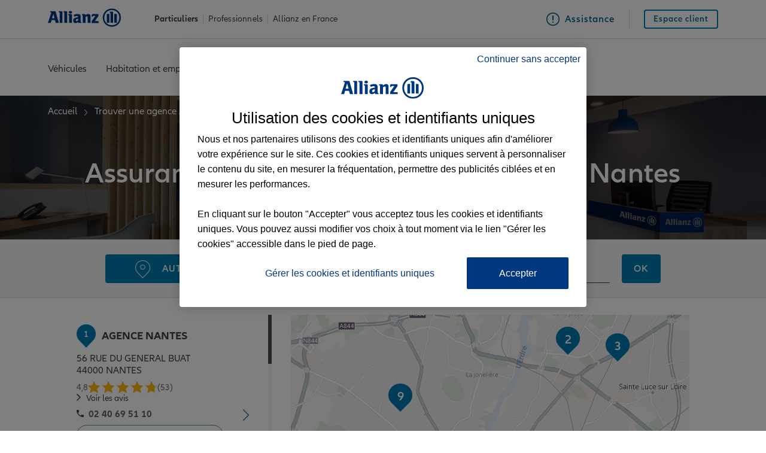

--- FILE ---
content_type: text/html
request_url: https://agences.allianz.fr/assurances/nantes-44000-C44109
body_size: 16642
content:
<!DOCTYPE html>
<html lang="fr">
<head>
	<meta http-equiv="Content-Type" content="text/html; charset=windows-1252" />
<meta name="viewport" content="width=device-width, initial-scale=1, maximum-scale=1, user-scalable=no" />

		<title>Assurance Nantes (44000) | Liste des agences - Allianz</title>
	
	<meta name="description" content="&amp;#x1F449;Besoin d&#8217;une assurance habitation ou assurance auto? Trouvez l&#8217;agence assurance Nantes Allianz proche de chez vous&amp;#x1F4CD;, son plan d&#8217;acc&#232;s et ses horaires d&#8217;ouverture." />
	<meta name="geo.region" content="FR-44" />
	<meta name="geo.placename" content="Nantes" />
	
		<link rel="canonical" href="https://agences.allianz.fr/assurances/nantes-44000-C44109">
	<!-- CLIENT_HEAD_START -->
<link rel="apple-touch-icon" href="/UI/20251022-152450/img/sd/cq5dam.web.180.180.png" />
<link rel="icon" type="image/png" sizes="16x16" href="/UI/20251022-152450/img/sd/cq5dam.thumbnail.16.16.png" />
<link rel="icon" type="image/png" sizes="32x32" href="/UI/20251022-152450/img/sd/cq5dam.thumbnail.32.32.png" />
		<!-- CLIENT_HEAD_END -->

<script type="text/javascript" src="/global/carto/api/1.2/api.js" integrity="sha384-8tcXGqpz/oQPFfwlmRJe6o3AA3H18PNYLTJ0fB+nofvWUzGrnKia6eNSM4bEbzUb" crossorigin="anonymous"></script>

<script type="text/javascript">

var GA_ID          = '';
var GA_EM_ID       = '';
var GA_DEBUG       = false;

var g_urlSms       = 'https://agences.allianz.fr';
var g_autoReload   = 1;
var g_sitePath     = 'https://agences.allianz.fr';
var g_siteRoot     = '/';
var g_includesRoot = '/includes/20251022-152347/';
var g_uiRoot       = '/UI/20251022-152450/';
var g_statParam    = 'allianz';
var g_envSelect    = '';
var g_curDeptIndex = '44';
var g_namePOI      = 'agence';

</script>
	<script src="/includes/20251022-152347/js-compiled/common.js"></script>

	<script type="text/javascript" src="/includes/20251022-152347/js-compiled/search.js"></script>
<script type="text/javascript">
'use strict';

(function(){
var s = function(id, c) { g_seoDept.SetDeptImplementationCount(id, c) }
s('01',24);s('02',41);s('03',13);s('04',14);s('05',10);s('06',48);s('07',14);s('08',21);s('09',14);s('10',15);s('11',21);s('12',20);s('13',65);s('14',41);s('15',9);s('16',17);s('17',24);s('18',14);s('19',20);s('21',20);s('22',34);s('23',10);s('24',26);s('25',28);s('26',16);s('27',24);s('28',15);s('29',24);s('2A',9);s('2B',16);s('30',36);s('31',66);s('32',19);s('33',70);s('34',59);s('35',39);s('36',12);s('37',23);s('38',42);s('39',18);s('40',19);s('41',10);s('42',37);s('43',19);s('44',36);s('45',20);s('46',10);s('47',21);s('48',8);s('49',28);s('50',29);s('51',24);s('52',10);s('53',13);s('54',29);s('55',8);s('56',35);s('57',51);s('58',12);s('59',122);s('60',33);s('61',18);s('62',80);s('63',30);s('64',35);s('65',18);s('66',34);s('67',55);s('68',35);s('69',56);s('70',15);s('71',26);s('72',13);s('73',25);s('74',54);s('75',43);s('76',48);s('77',34);s('78',33);s('79',17);s('80',28);s('81',19);s('82',11);s('83',55);s('84',27);s('85',22);s('86',19);s('87',19);s('88',30);s('89',14);s('90',5);s('91',20);s('92',31);s('93',14);s('94',20);s('95',23);s('971',6);s('972',9);s('973',5);s('974',30);s('976',4);s('977',2);s('978',1);s('987',9);s('988',7);s('99',7);
})();

g_seoURI.SetSitePath('https://agences.allianz.fr');
g_seoURI.SetSiteRoot('/');
g_seoURI.SetNamePOI(g_namePOI);
g_seoURI.SetAgenceSitePath('https://agence.allianz.fr');
g_seoURI.SetNoHeaderFooter(false);

g_documentContext.Unserialize('{"geo":{},"env":{"header":"part"},"poi":{"cityId":"44109","countryId":"33","x":305215,"y":2253805},"back":{}}');
g_contextEnv.SetParams(g_documentContext.GetContext('env'), true);
g_documentContext.AddContext('env', g_contextEnv);
g_contextGEO.SetParams(g_documentContext.GetContext('geo'), true);
g_documentContext.AddContext('geo', g_contextGEO);
g_contextBack.SetParam('context', g_documentContext.UnserializeString('{"geo":{},"env":{"header":"part"},"poi":{"cityId":"44109","countryId":"33","x":305215,"y":2253805},"back":{}}'));
g_documentContext.AddContext('back', g_contextBack);
g_contextPoi.SetParams(g_documentContext.GetContext('poi'), true);
g_documentContext.AddContext('poi', g_contextPoi);
</script>
<link type="text/css" rel="stylesheet" href="/UI/20251022-152450/css-compiled/styles.min.css" />
</head>
<body class="search">
	<!-- CLIENT_HEADER_START --><header class="em-client-header">
	<div class="em-client-header__topbar">
		<a class="em-client-header__logo" href="https://www.allianz.fr">	
			<img src="/UI/20251022-152450/img/hd/allianz-logo.svg" width="122" height="31" alt="Assurance Allianz"/>
		</a>

		<button class="em-client-header__opener"></button>

		<section class="em-client-header__metabar">
			<ul class="em-client-header__targets">
				<li>
					<a class="em-client-header__target em-client-header__target--active" href="https://www.allianz.fr/assurance-particulier.html">Particuliers</a>
				</li>
				<li>
					<a class="em-client-header__target" href="https://www.allianz.fr/assurances-professionnels-entreprises.html">Professionnels</a>
				</li>
				<li>
					<a class="em-client-header__target" href="https://www.allianz.fr/qui-est-allianz.html">Allianz en France</a>
				</li>
			</ul>

			<ul class="em-client-header__services">
				<li>
					<a class="em-client-header__service em-client-header__service--assistance" href="https://www.allianz.fr/assurance-particulier/assistance.html">Assistance</a>
				</li>
				<li>
					<a class="em-client-header__service em-client-header__service--espace" href="https://www.allianz.fr/mon-espace-client/">Espace client</a>
				</li>
			</ul>
		</section>
	</div>
	
	<section class="em-client-header__metabar em-client-header__metabar--mobile">
		<a class="em-client-header__service em-client-header__service--assistance" href="https://www.allianz.fr/assurance-particulier/assistance.html">Assistance</a>
	</section>

	<section class="em-client-header__nav">
		<nav role="menu">
			<ul class="em-client-header__menu">
				<li class="em-client-header__menu-item">
					<a class="em-client-header__menu-label" href="https://www.allianz.fr/assurance-particulier/vehicules.html">Véhicules</a>
					<div class="em-client-header__submenu">
						<ul>
							<li>
								<a class="em-client-header__submenu-item em-client-header__submenu-item--auto" href="https://www.allianz.fr/assurance-particulier/vehicules/assurance-auto.html">Auto</a>
							</li>
							<li>
								<a class="em-client-header__submenu-item em-client-header__submenu-item--2roues" href="https://www.allianz.fr/assurance-particulier/vehicules/assurance-2-roues.html">2 roues</a>
							</li>
							<li>
								<a class="em-client-header__submenu-item em-client-header__submenu-item--vehicules" href="https://www.allianz.fr/assurance-particulier/vehicules/assurance-autres-vehicules.html">Autres véhicules</a>
							</li>
						</ul>
					</div>
				</li>

				<li class="em-client-header__menu-item">
					<a class="em-client-header__menu-label" href="https://www.allianz.fr/assurance-particulier/habitation-biens.html">Habitation et emprunteur</a>
					<div class="em-client-header__submenu">
						<ul>
							<li>
								<a class="em-client-header__submenu-item em-client-header__submenu-item--habitation" href="https://www.allianz.fr/assurance-particulier/habitation-biens/assurance-habitation.html">Habitation</a>
							</li>
							<li>
								<a class="em-client-header__submenu-item em-client-header__submenu-item--equipements" href="https://www.allianz.fr/assurance-particulier/habitation-biens/assurance-equipements.html">Équipements</a>
							</li>
							<li>
								<a class="em-client-header__submenu-item em-client-header__submenu-item--immobilier" href="https://www.allianz.fr/assurance-particulier/habitation-biens/assurance-emprunteur.html">Assurance prêt immobilier</a>
							</li>
						</ul>
					</div>
				</li>

				<li class="em-client-header__menu-item">
					<a class="em-client-header__menu-label" href="https://www.allianz.fr/assurance-particulier/sante-prevoyance.html">Santé et prévoyance</a>
					<div class="em-client-header__submenu">
						<ul>
							<li>
								<a class="em-client-header__submenu-item em-client-header__submenu-item--sante" href="https://www.allianz.fr/assurance-particulier/sante-prevoyance/assurance-sante.html">Santé</a>
							</li>
							<li>
								<a class="em-client-header__submenu-item em-client-header__submenu-item--prevoyance" href="https://www.allianz.fr/assurance-particulier/sante-prevoyance/prevoyance-dependance.html">Prévoyance et dépendance</a>
							</li>
						</ul>
					</div>
				</li>

				<li class="em-client-header__menu-item">
					<a class="em-client-header__menu-label" href="https://www.allianz.fr/assurance-particulier/famille-loisirs.html">Famille et loisirs</a>
					<div class="em-client-header__submenu">
						<ul>
							<li>
								<a class="em-client-header__submenu-item em-client-header__submenu-item--famille" href="https://www.allianz.fr/assurance-particulier/famille-loisirs/protection-de-la-famille.html">Protection de la famille</a>
							</li>
							<li>
								<a class="em-client-header__submenu-item em-client-header__submenu-item--juridique" href="https://www.allianz.fr/assurance-particulier/famille-loisirs/protection-juridique.html">Protection juridique</a>
							</li>
						</ul>
					</div>
				</li>

				<li class="em-client-header__menu-item">
					<a class="em-client-header__menu-label" href="https://www.allianz.fr/assurance-particulier/epargne-retraite.html">Épargne et retraite</a>
					<div class="em-client-header__submenu">
						<ul>
							<li>
								<a class="em-client-header__submenu-item em-client-header__submenu-item--vie" href="https://www.allianz.fr/assurance-particulier/epargne-retraite/assurance-vie.html">Assurance vie</a>
							</li>
							<li>
								<a class="em-client-header__submenu-item em-client-header__submenu-item--placements" href="https://www.allianz.fr/assurance-particulier/epargne-retraite/placements-financiers.html">Placements financiers</a>
							</li>
							<li>
								<a class="em-client-header__submenu-item em-client-header__submenu-item--investissements" href="https://www.allianz.fr/assurance-particulier/epargne-retraite/investissement-immobilier.html">Investissements immobiliers</a>
							</li>
							<li>
								<a class="em-client-header__submenu-item em-client-header__submenu-item--retraite" href="https://www.allianz.fr/assurance-particulier/epargne-retraite/retraite.html">Assurance retraite</a>
							</li>
							<li>
								<a class="em-client-header__submenu-item em-client-header__submenu-item--transmission" href="https://www.allianz.fr/assurance-particulier/epargne-retraite/transmission.html">Transmission</a>
							</li>
						</ul>
					</div>
				</li>

				<li class="em-client-header__menu-item">
					<a class="em-client-header__menu-label" href="https://www.allianz.fr/assurance-particulier/projet-vie.html">Vos projets</a>
					<div class="em-client-header__submenu">
						<ul>
							<li>
								<a class="em-client-header__submenu-item em-client-header__submenu-item--demenager" href="https://www.allianz.fr/assurance-particulier/projet-vie/preparer-son-demenagement.html">Déménager</a>
							</li>
							<li>
								<a class="em-client-header__submenu-item em-client-header__submenu-item--voiture" href="https://www.allianz.fr/assurance-particulier/projet-vie/changer-de-voiture.html">Changer de voiture</a>
							</li>
							<li>
								<a class="em-client-header__submenu-item em-client-header__submenu-item--naissance" href="https://www.allianz.fr/assurance-particulier/projet-vie/naissance-enfant.html">Naissance d’un enfant</a>
							</li>
							<li>
								<a class="em-client-header__submenu-item em-client-header__submenu-item--avenir" href="https://www.allianz.fr/assurance-particulier/projet-vie/preparer-son-avenir.html">Préparer l’avenir</a>
							</li>
							<li>
								<a class="em-client-header__submenu-item em-client-header__submenu-item--depart" href="https://www.allianz.fr/assurance-particulier/projet-vie/depart-a-la-retraite.html">Départ à la retraite</a>
							</li>
						</ul>
					</div>
				</li>

				<li class="em-client-header__menu-item em-client-header__menu-item--targets em-client-header__menu-item--targets--mobile">
					<a class="em-client-header__menu-label" href="https://www.allianz.fr/assurance-particulier.html">Particuliers</a>
					<div class="em-client-header__submenu">
						<ul>
							<li>
								<a class="em-client-header__submenu-item em-client-header__submenu-item--checked" href="https://www.allianz.fr/assurance-particulier.html">Particuliers</a>
							</li>
							<li>
								<a class="em-client-header__submenu-item" href="https://www.allianz.fr/assurances-professionnels-entreprises.html">Professionnels</a>
							</li>
							<li>
								<a class="em-client-header__submenu-item" href="https://www.allianz.fr/qui-est-allianz.html">Allianz en France</a>
							</li>
						</ul>
					</div>
				</li>
			</ul>
		</nav>
	</section>
</header><!-- CLIENT_HEADER_END -->
	<div id="page">
		<div id="main">
			<form id="form_params" name="form_params" method="post" action="search.asp"  >
	<input type="hidden" id="form_param_context" name="context" value="" />
</form>

			<div class="page-title">
				<div class="filter"></div>
				<div class="title-content">
					<ul class="em-breadcrumbs" itemscope itemtype="http://schema.org/BreadcrumbList"><li class="em-breadcrumbs__item " itemprop="itemListElement" itemscope itemtype="http://schema.org/ListItem"><a class="em-breadcrumbs__link " itemprop="item" href="https://www.allianz.fr"><span itemprop="name">Accueil</span></a><meta itemprop="position" content="1" /></li><li class="em-breadcrumbs__item " itemprop="itemListElement" itemscope itemtype="http://schema.org/ListItem"><a class="em-breadcrumbs__link " itemprop="item" href="/"><span itemprop="name">Trouver une agence Allianz</span></a><meta itemprop="position" content="2" /></li><li class="em-breadcrumbs__item " itemprop="itemListElement" itemscope itemtype="http://schema.org/ListItem"><a class="em-breadcrumbs__link " itemprop="item" href="/assurances/loire-atlantique-44"><span itemprop="name">Assurance Loire-Atlantique</span></a><meta itemprop="position" content="3" /></li><li class="em-breadcrumbs__item " itemprop="itemListElement" itemscope itemtype="http://schema.org/ListItem"><a class="em-breadcrumbs__link " itemprop="item" href="/assurances/nantes-44000-C44109"><span itemprop="name">Assurance Nantes</span></a><meta itemprop="position" content="4" /></li></ul>
					<h1>Assurance Nantes : 9 agences
							Allianz à Nantes</h1>
				</div>
			</div>

			<div id="topbar">
				<form id="searchform" action="javascript:;" method="post">
	<fieldset class="bloc">
		<div class="bloc-search">
			<a href="javascript:localizeMe(OnLocalizeHome);" class="btnlocalize btn"><span class="picto"></span>Autour de moi</a>
			<span class="ou">Ou</span>
			<div class="bloc right">
				<div id="fieldsearchcity" class="field focus">
					<label for="searchcity">Code postal ou ville</label>
					<input type="text" id="searchcity" placeholder="Code postal ou ville" value="" autocomplete="off" />
				</div>
				<div id="fieldsearchstreet" class="field focus">
					<label for="searchstreet">Rue (facultatif)</label>
					<input type="text" id="searchstreet" placeholder="Rue (facultatif)" value="" disabled class="disabled" autocomplete="off" />
				</div>
				<button type="submit" class="btn submit">OK</button>
			</div>
		</div>
	</fieldset>
</form>
<div class="clear"></div>
			</div>

			<div class="backtosearch mts">
				<button class="btnbacktosearch btn white">Modifier ma Recherche</button>
			</div>
			<div id="content" class="display-list">
				<div id="wrapper">
					<div class="list-map-swap-buttons">
						<button class="btn btnlist">Liste</button>
						<button class="btn btnmap">Carte</button>
					</div>
					<div id="aside">
						<div id="alist">
							<ul id="agencies">
								<li class="agency" data-id="5R0442" rel="https://agence.allianz.fr/nantes-44000-5R0442" ><div class="agencyinner"><h2 class="agencylabel"><div class="agencypicto">1</div><a class="seolink" href="https://agence.allianz.fr/nantes-44000-5R0442"><span class="agencyname">Agence NANTES</span></a></h2><div class="agencyaddress">56 RUE DU GENERAL BUAT<br />44000&nbsp;NANTES</div><div class="agency-reviews-rating-container"><div class="agency-reviews-rating-content"><div class="agency-reviews-rating-note">4,8</div><div class="agency-reviews stars empty"><div class="agency-reviews stars filled" style="width: 96.00000381469726%;"></div></div><div class="agency-reviews-rating-count">(53)</div></div><a class="agency-reviews-link" href="/assurances/nantes-44000-C44109/agence-nantes-44000-5R0442/avis">Voir les avis</a></div><a class="agencytel" href="tel:02 40 69 51 10"><span class="tel">02 40 69 51 10</span></a><div class="agencyschedule open"><span>Ouvert : </span><span class="schedule">09h00-12h00, 14h00-17h00</span></div><a class="agencycontact" href="https://www.allianz.fr/assurance-particulier/infos-contact/rendez-vous-avec-mon-conseiller.html?codeAgence=5R0442#/rendezvous" target="_blank"><span>Prendre un RDV</span></a><a class="agencyweb" href="https://agence.allianz.fr/nantes-44000-5R0442"><span>Voir l’agence</span></a></div></li><li class="agency" data-id="H94484" rel="https://agence.allianz.fr/nantes-44300-H94484" ><div class="agencyinner"><h2 class="agencylabel"><div class="agencypicto">2</div><a class="seolink" href="https://agence.allianz.fr/nantes-44300-H94484"><span class="agencyname">Agence NANTES</span></a></h2><div class="agencyaddress">36 BIS BOULEVARD DE LA BEAUJOIRE<br />44300&nbsp;NANTES</div><div class="agency-reviews-rating-container"><div class="agency-reviews-rating-content"><div class="agency-reviews-rating-note">4,8</div><div class="agency-reviews stars empty"><div class="agency-reviews stars filled" style="width: 96.00000381469726%;"></div></div><div class="agency-reviews-rating-count">(45)</div></div><a class="agency-reviews-link" href="/assurances/nantes-44300-C44109/agence-nantes-44300-H94484/avis">Voir les avis</a></div><a class="agencytel" href="tel:02 52 10 87 98"><span class="tel">02 52 10 87 98</span></a><div class="agencyschedule open"><span>Ouvert : </span><span class="schedule">09h00-12h00, 14h00-18h00</span></div><a class="agencycontact" href="https://www.allianz.fr/assurance-particulier/infos-contact/rendez-vous-avec-mon-conseiller.html?codeAgence=H94484#/rendezvous" target="_blank"><span>Prendre un RDV</span></a><a class="agencyweb" href="https://agence.allianz.fr/nantes-44300-H94484"><span>Voir l’agence</span></a></div></li><li class="agency" data-id="H94498" rel="https://agence.allianz.fr/nantes-la-beaujoire-44332-H94498" ><div class="agencyinner"><h2 class="agencylabel"><div class="agencypicto">3</div><a class="seolink" href="https://agence.allianz.fr/nantes-la-beaujoire-44332-H94498"><span class="agencyname">Agence NANTES LA BEAUJOIRE</span></a></h2><div class="agencyaddress">17 RUE DU MARCHE COMMUN<br />44332&nbsp;NANTES CEDEX 3</div><div class="agency-reviews-rating-container"><div class="agency-reviews-rating-content"><div class="agency-reviews-rating-note">4,8</div><div class="agency-reviews stars empty"><div class="agency-reviews stars filled" style="width: 96.00000381469726%;"></div></div><div class="agency-reviews-rating-count">(73)</div></div><a class="agency-reviews-link" href="/assurances/nantes-cedex-3-44332-C44109/agence-nantes-la-beaujoire-44332-H94498/avis">Voir les avis</a></div><a class="agencytel" href="tel:02 40 20 60 50"><span class="tel">02 40 20 60 50</span></a><div class="agencyschedule open"><span>Ouvert : </span><span class="schedule">09h00-12h30, 13h30-17h15</span></div><a class="agencycontact" href="https://www.allianz.fr/assurance-particulier/infos-contact/rendez-vous-avec-mon-conseiller.html?codeAgence=H94498#/rendezvous" target="_blank"><span>Prendre un RDV</span></a><a class="agencyweb" href="https://agence.allianz.fr/nantes-la-beaujoire-44332-H94498"><span>Voir l’agence</span></a></div></li><li class="agency" data-id="H94404" rel="https://agence.allianz.fr/nantes-mellinet-44100-H94404" ><div class="agencyinner"><h2 class="agencylabel"><div class="agencypicto">4</div><a class="seolink" href="https://agence.allianz.fr/nantes-mellinet-44100-H94404"><span class="agencyname">Agence NANTES MELLINET</span></a></h2><div class="agencyaddress">56 BOULEVARD SAINT AIGNAN<br />44100&nbsp;NANTES</div><div class="agency-reviews-rating-container"><div class="agency-reviews-rating-content"><div class="agency-reviews-rating-note">3,8</div><div class="agency-reviews stars empty"><div class="agency-reviews stars filled" style="width: 75.99999904632568%;"></div></div><div class="agency-reviews-rating-count">(19)</div></div><a class="agency-reviews-link" href="/assurances/nantes-44100-C44109/agence-nantes-mellinet-44100-H94404/avis">Voir les avis</a></div><a class="agencytel" href="tel:02 40 48 76 80"><span class="tel">02 40 48 76 80</span></a><div class="agencyschedule open"><span>Ouvert : </span><span class="schedule">09h00-12h30, 14h00-18h00</span></div><a class="agencycontact" href="https://www.allianz.fr/assurance-particulier/infos-contact/rendez-vous-avec-mon-conseiller.html?codeAgence=H94404#/rendezvous" target="_blank"><span>Prendre un RDV</span></a><a class="agencyweb" href="https://agence.allianz.fr/nantes-mellinet-44100-H94404"><span>Voir l’agence</span></a></div></li><li class="agency" data-id="H94424" rel="https://agence.allianz.fr/nantes-sud-44200-H94424" ><div class="agencyinner"><h2 class="agencylabel"><div class="agencypicto">5</div><a class="seolink" href="https://agence.allianz.fr/nantes-sud-44200-H94424"><span class="agencyname">Agence NANTES SUD</span></a></h2><div class="agencyaddress">75 BOULEVARD VICTOR HUGO<br />44200&nbsp;NANTES</div><div class="agency-reviews-rating-container"><div class="agency-reviews-rating-content"><div class="agency-reviews-rating-note">5</div><div class="agency-reviews stars empty"><div class="agency-reviews stars filled" style="width: 100%;"></div></div><div class="agency-reviews-rating-count">(7)</div></div></div><a class="agencytel" href="tel:02 40 34 43 66"><span class="tel">02 40 34 43 66</span></a><div class="agencyschedule open"><span>Ouvert : </span><span class="schedule">09h00-12h00</span></div><a class="agencycontact" href="https://www.allianz.fr/assurance-particulier/infos-contact/rendez-vous-avec-mon-conseiller.html?codeAgence=H94424#/rendezvous" target="_blank"><span>Prendre un RDV</span></a><a class="agencyweb" href="https://agence.allianz.fr/nantes-sud-44200-H94424"><span>Voir l’agence</span></a></div></li><li class="agency" data-id="400444" rel="https://agence.allianz.fr/nantes-vallee-de-l-erdre-44100-400444" ><div class="agencyinner"><h2 class="agencylabel"><div class="agencypicto">6</div><a class="seolink" href="https://agence.allianz.fr/nantes-vallee-de-l-erdre-44100-400444"><span class="agencyname">Agence NANTES VALLEE DE L'ERDRE</span></a></h2><div class="agencyaddress">25 RUE DE LA PRIERE<br />44100&nbsp;NANTES</div><div class="agency-reviews-rating-container"><div class="agency-reviews-rating-content"><div class="agency-reviews-rating-note">4</div><div class="agency-reviews stars empty"><div class="agency-reviews stars filled" style="width: 80%;"></div></div><div class="agency-reviews-rating-count">(85)</div></div><a class="agency-reviews-link" href="/assurances/nantes-44100-C44109/agence-nantes-vallee-de-l-erdre-44100-400444/avis">Voir les avis</a></div><a class="agencytel" href="tel:02 51 80 86 02"><span class="tel">02 51 80 86 02</span></a><div class="agencyschedule open"><span>Ouvert : </span><span class="schedule">09h30-12h00, 14h30-17h00</span></div><a class="agencycontact" href="https://www.allianz.fr/assurance-particulier/infos-contact/rendez-vous-avec-mon-conseiller.html?codeAgence=400444#/rendezvous" target="_blank"><span>Prendre un RDV</span></a><a class="agencyweb" href="https://agence.allianz.fr/nantes-vallee-de-l-erdre-44100-400444"><span>Voir l’agence</span></a></div></li><li class="agency" data-id="5R0705" rel="https://agence.allianz.fr/nantes-versailles-44000-5R0705" ><div class="agencyinner"><h2 class="agencylabel"><div class="agencypicto">7</div><a class="seolink" href="https://agence.allianz.fr/nantes-versailles-44000-5R0705"><span class="agencyname">Agence NANTES VERSAILLES</span></a></h2><div class="agencyaddress">31 QUAI DE VERSAILLES<br />44000&nbsp;NANTES</div><div class="agency-reviews-rating-container"><div class="agency-reviews-rating-content"><div class="agency-reviews-rating-note">4,9</div><div class="agency-reviews stars empty"><div class="agency-reviews stars filled" style="width: 98.00000190734863%;"></div></div><div class="agency-reviews-rating-count">(160)</div></div><a class="agency-reviews-link" href="/assurances/nantes-44000-C44109/agence-nantes-versailles-44000-5R0705/avis">Voir les avis</a></div><a class="agencytel" href="tel:02 40 58 16 06"><span class="tel">02 40 58 16 06</span></a><div class="agencyschedule open"><span>Ouvert : </span><span class="schedule">09h15-12h30, 13h45-18h00</span></div><a class="agencycontact" href="https://www.allianz.fr/assurance-particulier/infos-contact/rendez-vous-avec-mon-conseiller.html?codeAgence=5R0705#/rendezvous" target="_blank"><span>Prendre un RDV</span></a><a class="agencyweb" href="https://agence.allianz.fr/nantes-versailles-44000-5R0705"><span>Voir l’agence</span></a></div></li><li class="agency" data-id="H98532" rel="https://agence.allianz.fr/nort-sur-erdre-44100-H98532" ><div class="agencyinner"><h2 class="agencylabel"><div class="agencypicto">8</div><a class="seolink" href="https://agence.allianz.fr/nort-sur-erdre-44100-H98532"><span class="agencyname">Agence NORT SUR ERDRE</span></a></h2><div class="agencyaddress">7 RUE DE LA VILLE EN PIERRE<br />44100&nbsp;NANTES</div><a class="agencytel" href="tel:02 40 43 39 48"><span class="tel">02 40 43 39 48</span></a><div class="agencyschedule open"><span>Ouvert : </span><span class="schedule">09h00-12h00, 14h00-19h00</span></div><a class="agencycontact" href="https://www.allianz.fr/assurance-particulier/infos-contact/rendez-vous-avec-mon-conseiller.html?codeAgence=H98532#/rendezvous" target="_blank"><span>Prendre un RDV</span></a><a class="agencyweb" href="https://agence.allianz.fr/nort-sur-erdre-44100-H98532"><span>Voir l’agence</span></a></div></li><li class="agency" data-id="401447" rel="https://agence.allianz.fr/orvault-44300-401447" ><div class="agencyinner"><h2 class="agencylabel"><div class="agencypicto">9</div><a class="seolink" href="https://agence.allianz.fr/orvault-44300-401447"><span class="agencyname">Agence ORVAULT</span></a></h2><div class="agencyaddress">35 RUE DE LA PATOUILLERIE<br />44300&nbsp;NANTES</div><div class="agency-reviews-rating-container"><div class="agency-reviews-rating-content"><div class="agency-reviews-rating-note">4,9</div><div class="agency-reviews stars empty"><div class="agency-reviews stars filled" style="width: 98.00000190734863%;"></div></div><div class="agency-reviews-rating-count">(64)</div></div><a class="agency-reviews-link" href="/assurances/nantes-44300-C44109/agence-orvault-44300-401447/avis">Voir les avis</a></div><a class="agencytel" href="tel:02 40 63 56 22"><span class="tel">02 40 63 56 22</span></a><div class="agencyschedule open"><span>Ouvert : </span><span class="schedule">09h00-12h00, 13h30-17h30</span></div><a class="agencycontact" href="https://www.allianz.fr/assurance-particulier/infos-contact/rendez-vous-avec-mon-conseiller.html?codeAgence=401447#/rendezvous" target="_blank"><span>Prendre un RDV</span></a><a class="agencyweb" href="https://agence.allianz.fr/orvault-44300-401447"><span>Voir l’agence</span></a></div></li>
							</ul>
						</div>
					</div>
					<div id="searchmap" class="map">
						<div id="searchviewer" class="viewer"></div>
						<div id="searchbtnsmap" class="btnsmap">
							<a id="searchbtnzoomin" class="btnzoomin" href="javascript:;" title="Zoom avant"><span>Zoom avant</span></a>
							<a id="searchbtnzoomout" class="btnzoomout" href="javascript:;" title="Zoom arri&egrave;re"><span>Zoom arri&egrave;re</span></a>
						</div>
					</div>
				</div>
				<div class="clear"></div>
			</div>

			<div class="clear"></div>

			
				<div class="box-local-content">
				
					<div class="box box-local-product auto emIndex__link">
						<h2><a href="/assurances/nantes-44000-C44109/auto"><span class="c-icon--arrow-right"></span><span>Nos offres d’assurance auto à Nantes</span></a></h2>
					</div>
				
					<div class="box box-local-product habitation emIndex__link">
						<h2><a href="/assurances/nantes-44000-C44109/habitation"><span class="c-icon--arrow-right"></span><span>Nos offres d’assurance habitation à Nantes</span></a></h2>
					</div>
				
				</div>
			
<div class="global-reviews__section">
	<div class="global-reviews__container">
		
		<script type="application/ld+json">
		{
			"@context": "https://schema.org",
			"@type": "InsuranceAgency",
			"name": "Allianz",
			"image": "https://agences.allianz.fr/UI/20251022-152450/img/picture-title.jpg",
			"aggregateRating": {
				"@type": "AggregateRating",
				"ratingValue": 4.818997307211,
				"reviewCount": 185011
			}
		}
		</script>
		<div class="global-reviews__rating-card">
			<div class="global-reviews__rating-info-container">
				<p class="global-reviews__rating-info-title">Note de satisfaction client chez Allianz</p>
				<p class="global-reviews__rating-info-total-reviews">Nombre total d'avis : 185011</p>
			</div>
			<div class="global-reviews__rating-container">
				<div class="global-reviews__rating-content">
					<div class="global-reviews__rating-score"><span>4,8</span>/5</div>
					<div class="global-reviews__rating-stars stars empty"><div class="global-reviews__rating-stars stars filled" style="width: 96.37994614422005%;"></div></div>
				</div>
				<div class="global-reviews__rating-source">Avis Google</div>
			</div>
		</div>
		
		<div class="global-reviews__badge-card-mobile">
			<img class="global-reviews__badge-image-mobile" src="/UI/20251022-152450/img/hd/logo_prix_google.png" alt="Allianz : Prix de l’enseigne la mieux notée sur Google en 2024" loading="lazy"/>
		</div>
		<div class="global-reviews__badge-card">
			<img class="global-reviews__badge-image" src="/UI/20251022-152450/img/hd/logo_prix_google.png" alt="Allianz : Prix de l’enseigne la mieux notée sur Google en 2024" loading="lazy"/>
			<div class="global-reviews__badge-content">
				<p class="global-reviews__badge-title">L'important pour nous : <span>être les meilleurs pour vous</span></p>
				<p class="global-reviews__badge-text">Pour la 2ème fois consécutive, Allianz remporte le <span>Prix de l’enseigne la mieux notée sur Google en 2024</span> dans la catégorie Agences d’Assurance, avec 43 000 avis déposés sur 2 516 agences en France et une note de 4,86/5.</p>
			</div>
		</div>
	</div>
</div>
<div class="last-reviews__section">
	<div class="last-reviews__container">
		<h3 class="last-reviews__title">Derniers avis de nos agences Allianz</h3>
		<div class="last-reviews__content">
		<div class="last-reviews__review-card review__card"><div class="last-reviews__review-username review__username">Oussama M.</div><div class="last-reviews__review-stars-date-container review__stars-date-container"><div class="last-reviews__review-rating-stars stars empty"><div class="last-reviews__review-rating-stars stars filled" style="width: 100%;"></div></div><div class="last-reviews__review-date review__date" title="20/01/2026 23:03">il y a un jour</div></div><div class="last-reviews__review-show-more review__show-toggle-button">Afficher plus</div></div><div class="last-reviews__review-card review__card"><div class="last-reviews__review-username review__username">Othmane R.</div><div class="last-reviews__review-stars-date-container review__stars-date-container"><div class="last-reviews__review-rating-stars stars empty"><div class="last-reviews__review-rating-stars stars filled" style="width: 100%;"></div></div><div class="last-reviews__review-date review__date" title="20/01/2026 23:01">il y a un jour</div></div><div class="last-reviews__review-comment review__comment">accueil chaleureux et service de qualit&#233;. Je recommande vivement.</div><div class="last-reviews__review-show-more review__show-toggle-button">Afficher plus</div></div><div class="last-reviews__review-card review__card"><div class="last-reviews__review-username review__username">Florine C.</div><div class="last-reviews__review-stars-date-container review__stars-date-container"><div class="last-reviews__review-rating-stars stars empty"><div class="last-reviews__review-rating-stars stars filled" style="width: 100%;"></div></div><div class="last-reviews__review-date review__date" title="20/01/2026 22:52">il y a un jour</div></div><div class="last-reviews__review-comment review__comment">Si vous cherchez une agence qui vous donnera de bons conseils tout en vous accueillant de fa&#231;on chaleureuse et professionnel, c&#8217;est &#224; cette adresse qu&#8217;il faut prendre rdv sans h&#233;sitation !
Je recommande !</div><div class="last-reviews__review-show-more review__show-toggle-button">Afficher plus</div></div><div class="last-reviews__review-card review__card"><div class="last-reviews__review-username review__username">Vincent T.</div><div class="last-reviews__review-stars-date-container review__stars-date-container"><div class="last-reviews__review-rating-stars stars empty"><div class="last-reviews__review-rating-stars stars filled" style="width: 100%;"></div></div><div class="last-reviews__review-date review__date" title="20/01/2026 22:31">il y a un jour</div></div><div class="last-reviews__review-comment review__comment">J'ai r&#233;cemment souscrit des contrats au sein de cette agence et je suis tr&#232;s satisfait des &#233;changes que j'ai eus avec Mathilde.
Elle est de bons conseils, disponible et professionnelle.
Je recommande !!</div><div class="last-reviews__review-show-more review__show-toggle-button">Afficher plus</div></div>
		</div>
		<a class="last-reviews__all-button" href="/assurances/avis-agences">Voir tous les avis</a>
	</div>
</div>
		
			<div class="emSlider emBlocProducts">
				<div class="emSlider__content">
					<h2 class="emSlider__heading">Découvrez nos solutions d’assurance</h2>
					<ul class="emBlocProducts__list">
						
							<li class="emSlider__item emBlocProducts__item">
								<a class="emSlider__link" href="https://www.allianz.fr/assurance-particulier/vehicules/assurance-auto.html" target="_blank">
									<picture class="emSlider__picture emBlocProducts__picture">
										<img class="emSlider__image emBlocProducts__image" data-lazy="/UI/img/Illustration-product/illustration-produit-assurance-auto.svg"/>
									</picture>
									<h3 class="emSlider__title emBlocProducts__title">Assurance Auto</h3>
								</a>
								<a class="emSlider__text emBlocProducts__cta btn devis_auto" href="https://www.allianz.fr/forms/api/context/sharing/quotes/auto" target="_blank">Devis Assurance Auto</a>
							</li>
						
							<li class="emSlider__item emBlocProducts__item">
								<a class="emSlider__link" href="https://www.allianz.fr/assurance-particulier/habitation-biens/assurance-habitation.html" target="_blank">
									<picture class="emSlider__picture emBlocProducts__picture">
										<img class="emSlider__image emBlocProducts__image" data-lazy="/UI/img/Illustration-product/illustration-assurance-multirisque-habitation.svg"/>
									</picture>
									<h3 class="emSlider__title emBlocProducts__title">Assurance Habitation</h3>
								</a>
								<a class="emSlider__text emBlocProducts__cta btn devis_habitation" href="https://www.allianz.fr/tarif-express-habitation" target="_blank">Devis Assurance Habitation</a>
							</li>
						
							<li class="emSlider__item emBlocProducts__item">
								<a class="emSlider__link" href="https://www.allianz.fr/assurance-particulier/sante-prevoyance/assurance-sante.html" target="_blank">
									<picture class="emSlider__picture emBlocProducts__picture">
										<img class="emSlider__image emBlocProducts__image" data-lazy="/UI/img/Illustration-product/illustration-complementaire-sante-frontaliers-suisse.svg"/>
									</picture>
									<h3 class="emSlider__title emBlocProducts__title">Compl&#233;mentaire Sant&#233;</h3>
								</a>
								<a class="emSlider__text emBlocProducts__cta btn devis_sante" href="https://www.allianz.fr/assurance-particulier/formulaire/devis-sante.html" target="_blank">Devis Compl&#233;mentaire Sant&#233;</a>
							</li>
						
					</ul>
				</div>
				<div class="emBlocProducts__nav">
					<div class="emBlocProducts__arrow emBlocProducts__arrow--prev">Prev</div>
					<div class="emBlocProducts__dots"></div>
					<div class="emBlocProducts__arrow emBlocProducts__arrow--next">Next</div>
				</div>
			</div>

			
			<div id="indexes" class="box emIndex">
				
					<div class="emIndex__header">
						<h2>
							<span class="em__title">Allianz proche de chez vous</span>
							<span class="em__arrow"></span>
						</h2>
						<p>Où que vous soyez en France, nos agences Allianz sont toujours près de chez vous.</p>
					</div>
					<div class="emIndex__body" data-tracking-label="Villes">
						<ul class="emIndex__list"><li><a href="/assurances/nantes-44000-C44109">Nantes</a></li><li><a href="/assurances/reze-44400-C44143">Rez&#233;</a></li><li><a href="/assurances/saint-sebastien-sur-loire-44230-C44190">Saint-S&#233;bastien-sur-Loire</a></li><li><a href="/assurances/saint-herblain-44800-C44162">Saint-Herblain</a></li><li><a href="/assurances/sainte-luce-sur-loire-44980-C44172">Sainte-Luce-sur-Loire</a></li><li><a href="/assurances/bouguenais-44340-C44020">Bouguenais</a></li><li><a href="/assurances/orvault-44700-C44114">Orvault</a></li><li><a href="/assurances/vertou-44120-C44215">Vertou</a></li><li><a href="/assurances/la-chapelle-sur-erdre-44240-C44035">La Chapelle-sur-Erdre</a></li><li><a href="/assurances/carquefou-44470-C44026">Carquefou</a></li><li><a href="/assurances/coueron-44220-C44047">Cou&#235;ron</a></li></ul>
					</div>
				
			</div>
			

			<div class="emSeo box">
				
		<div class="emSeoText">
			<h2>Nos offres d'assurance à Nantes</h2>
<p>Nantes, préfecture de la Loire-Atlantique et ville emblématique du Grand Ouest, compte plus de 300 000 habitants. Réputée pour son château des ducs de Bretagne, son passage Pommeraye et ses rives verdoyantes le long de l'Erdre, la cité des Ducs bénéficie d'un climat océanique. Chez Allianz, nous proposons une large gamme d'<strong>assurances adaptées à vos besoins</strong>, que vous soyez résident du quartier Graslin, du centre-ville ou des bords de l'Erdre.</p>
<p>Nous vous accompagnons avec nos offres d'<a href="https://www.allianz.fr/assurance-particulier/vehicules/assurance-auto.html">assurance auto</a> pour circuler sereinement dans les rues nantaises, d'<a href="https://www.allianz.fr/assurance-particulier/vehicules/assurance-2-roues/moto.html">assurance habitation</a> pour protéger votre logement face aux aléas, de <a href="https://www.allianz.fr/assurance-particulier/sante-prevoyance/assurance-sante.html">complémentaire santé</a> pour prendre soin de vous et de vos proches, d'<strong>assurance vie</strong> pour préparer l'avenir et d'<a href="https://www.allianz.fr/assurance-particulier/habitation-biens/assurance-emprunteur.html">assurance emprunteur</a> pour sécuriser votre <strong>prêt immobilier</strong>.</p>
<p>Que vous soyez étudiant à la faculté de médecine, actif travaillant dans le quartier d'affaires Euronantes ou retraité profitant des charmes du Jardin des Plantes, nous avons une <strong>solution d'assurance</strong> sur mesure pour vous. Nos agents Allianz, répartis dans différentes agences à Nantes, sont à votre écoute pour vous guider vers les garanties les plus adaptées à votre situation et à votre budget.</p>
<h2>Votre assurance auto, moto ou scooter à Nantes</h2>
<p>À Nantes, où les déplacements à deux-roues sont fréquents, il est primordial de bien choisir son <strong>assurance auto, moto ou scooter</strong>. Nous vous proposons des formules adaptées à votre profil et à votre véhicule, avec des options complémentaires pour une protection optimale :</p>
<ul>
<li><a href="https://www.allianz.fr/assurance-particulier/vehicules/assurance-auto/petit-rouleur.html">Assurance au kilomètre pour les petits rouleurs</a></li>
<li><a href="https://www.allianz.fr/assurance-particulier/vehicules/assurance-auto/malusse-resilie.html">Garanties spécifiques pour les conducteurs malussés ou résiliés</a></li>
<li><a href="https://www.allianz.fr/assurance-particulier/vehicules/assurance-auto/vehicule-propre.html">Protection dédiée aux véhicules électriques</a> ou <a href="https://www.allianz.fr/assurance-particulier/vehicules/assurance-auto/voiture-semi-autonome.html">semi-autonomes</a></li>
<li>Protection juridique en cas de litige</li>
<li>Assistance 24h/24 et 7j/7</li>
</ul>
<p>Rouler à Nantes, que ce soit sur le Boulevard Gustave Roch ou la Route de Vannes, expose à certains risques comme les accidents de la circulation, le vol ou le vandalisme. Notre <strong>assurance auto à Nantes</strong> vous couvre face à ces situations stressantes.</p>
<p>Découvrez nos <a href="https://www.allianz.fr/assurance-particulier/vehicules/assurance-auto/conseils-pratiques.html">conseils pratiques</a> pour bien choisir votre assurance auto et rouler l'esprit tranquille dans les rues nantaises.</p>
<p><a href="https://www.allianz.fr/forms/api/context/sharing/quotes/auto">Obtenir un tarif pour votre assurance auto à Nantes</a></p>
<h2>Comment choisir l'assurance habitation à Nantes adaptée à vos besoins ?</h2>
<p>Pour trouver l'<strong>assurance habitation</strong> qui vous convient à Nantes, posez-vous les bonnes questions :</p>
<ul>
<li>Êtes-vous locataire d'un appartement dans le quartier de la Beaujoire ou propriétaire d'une maison à Doulon ?</li>
<li>Avez-vous besoin d'une assurance spécifique pour votre <a href="https://www.allianz.fr/assurance-particulier/habitation-biens/assurance-habitation/petite-surface.html">studio étudiant près de la fac</a> ?</li>
<li>Souhaitez-vous assurer des objets de valeur comme votre collection d'art contemporain du Musée d'arts de Nantes ?</li>
<li>Avez-vous besoin d'une protection renforcée contre les dégâts des eaux, fréquents dans cette ville traversée par l'Erdre et la Loire ?</li>
</ul>
<p>Nous proposons des solutions adaptées à tous les profils : familles des quartiers résidentiels comme Chantenay, étudiants du centre-ville, jeunes actifs en colocation à Malakoff, retraités en appartement à Procé... Que vous soyez <a href="https://www.allianz.fr/assurance-particulier/habitation-biens/assurance-habitation/appartement-en-location.html">locataire</a> ou <a href="https://www.allianz.fr/assurance-particulier/habitation-biens/assurance-habitation/proprietaire-non-occupant.html">propriétaire non occupant</a>, nous avons la formule qu'il vous faut.</p>
<p>Avec notre assurance habitation, vous êtes couvert contre les principaux sinistres : incendie, vol, dégât des eaux, bris de glace, catastrophe naturelle, etc. Et en cas de <a href="https://www.allianz.fr/assurance-particulier/habitation-biens/assurance-habitation/demenagement.html">déménagement</a> dans un autre quartier de Nantes, votre contrat s'adapte.</p>
<p>Découvrez tous nos <a href="https://www.allianz.fr/assurance-particulier/habitation-biens/assurance-habitation/conseils-pratiques.html">conseils pratiques</a> pour bien choisir votre <strong>assurance habitation à Nantes</strong> et protéger votre logement en toute sérénité.</p>
<p><a href="https://www.allianz.fr/tarif-express-habitation">Réaliser un devis gratuit pour votre assurance habitation à Nantes</a></p>
<h2>Sécurisez votre prêt immobilier avec une assurance à Nantes</h2>
<p>L'<strong>assurance emprunteur</strong> est indispensable pour financer un bien immobilier à Nantes. Elle vous couvre en cas de coup dur et garantit le remboursement de votre prêt à la banque. Vous avez la liberté de <a href="https://www.allianz.fr/assurance-particulier/habitation-biens/assurance-emprunteur.html">choisir votre assurance de prêt immobilier</a> et même d'en changer en cours de contrat pour obtenir de meilleures garanties ou un tarif plus avantageux. <a href="https://www.allianz.fr/assurance-particulier/habitation-biens/assurance-emprunteur/conseils-pratiques/demarches-souscription.html">Les démarches pour souscrire une assurance emprunteur</a> sont simples et nos agents Allianz à Nantes sont là pour vous guider.</p>
<p>Quelques points clés à retenir :</p>
<ul>
<li>L'assurance emprunteur est une sécurité pour vous et votre banque</li>
<li>Vous avez le droit de choisir l'assurance de votre choix</li>
<li>Il est possible de résilier votre contrat pour en souscrire un nouveau plus avantageux</li>
</ul>
<p>Pour <strong>bien choisir les garanties de votre assurance de prêt immobilier</strong>, renseignez-vous sur <a href="https://www.allianz.fr/assurance-particulier/habitation-biens/assurance-emprunteur/conseils-pratiques/garanties-du-contrat.html">ce que couvre une assurance emprunteur</a>. N'hésitez pas à contacter l'un de nos agents Allianz à Nantes pour étudier votre situation et trouver l'<strong>assurance de prêt</strong> adaptée à votre projet immobilier. Profitez aussi de nos <a href="https://www.allianz.fr/assurance-particulier/habitation-biens/assurance-emprunteur/conseils-pratiques.html#conseils-emprunteur">conseils pratiques</a> pour bien comprendre les enjeux de l'assurance emprunteur et faire le bon choix pour votre <a href="https://www.allianz.fr/assurance-particulier/habitation-biens/assurance-habitation/conseils-pratiques/mode-d-emploi.html">assurance habitation</a>.</p>
<p><a href="https://www.allianz.fr/assurance-emprunteur/demande-tarif">Obtenir un tarif pour votre assurance prêt immobilier à Nantes</a></p>
<h2>Nos agences Allianz à Nantes (Loire-Atlantique)</h2>
<p>Retrouvez nos agents Allianz dans les différents quartiers de Nantes, du centre-ville historique au quartier de la Beaujoire en passant par le quartier Mellinet, pour discuter de vos besoins d'assurance :</p>
<ul>
<li><a href="https://agence.allianz.fr/nantes-44000-5R0442">Agence NANTES</a> | 56 RUE DU GENERAL BUAT 44000 NANTES</li>
<li><a href="https://agence.allianz.fr/nantes-44300-H94484">Agence NANTES</a> | 36 bis boulevard de la beaujoire 44300 nantes</li>
<li><a href="https://agence.allianz.fr/nantes-a-44000-5R0705">Agence NANTES A</a> | 1 BIS PLACE SAINTE ELISABETH 44000 NANTES</li>
<li><a href="https://agence.allianz.fr/nantes-doulon-44100-H94406">Agence NANTES DOULON</a> | 7 RUE DE LA VILLE EN PIERRE 44100 NANTES</li>
<li><a href="https://agence.allianz.fr/nantes-la-beaujoire-44332-H94498">Agence NANTES LA BEAUJOIRE</a> | 17 RUE DU MARCHE COMMUN 44332 NANTES CEDEX 3</li>
<li><a href="https://agence.allianz.fr/nantes-mellinet-44100-H94404">Agence NANTES MELLINET</a> | 56 BOULEVARD SAINT AIGNAN 44100 NANTES</li>
<li><a href="https://agence.allianz.fr/nantes-sud-44200-H94424">Agence NANTES SUD</a> | 75 BOULEVARD VICTOR HUGO 44200 NANTES</li>
<li><a href="https://agence.allianz.fr/nantes-vallee-de-l-erdre-44100-400444">Agence NANTES VALLEE DE L'ERDRE</a> | 25 RUE DE LA PRIERE 44100 NANTES</li>
<li><a href="https://agence.allianz.fr/orvault-44300-401447">Agence ORVAULT</a> | 35 RUE DE LA PATOUILLERIE 44300 NANTES</li>
</ul>
<p>Vous pouvez aussi trouver nos agents Allianz dans les principales villes de Loire-Atlantique proches de Nantes, comme Saint-Herblain, Rezé, Saint-Sébastien-sur-Loire, Vertou ou encore dans les départements limitrophes du Maine-et-Loire et de la Vendée.</p>
		</div>
		
			</div>

			<div class="clear"></div>

			
	<div class="emFaq">
		<div class="faq box" itemscope itemtype="https://schema.org/FAQPage">
			<h2 class="faq__title">Questions fr&#233;quentes sur nos assurances Allianz &#224; Nantes</h2>
			<div class="faq__list">
	<div class="faq__item" itemscope itemprop="mainEntity" itemtype="https://schema.org/Question">
		<h3 class="faq__question" itemprop="name"><span class="em__title">Comment résilier mon assurance auto à Nantes ?</span><span class="em__arrow"></span></h3>
		<div class="faq__answer" itemscope itemprop="acceptedAnswer" itemtype="https://schema.org/Answer">
			<div itemprop="text">
			Pour résilier votre assurance auto, envoyez une lettre recommandée avec accusé de réception à votre assureur actuel en respectant le préavis indiqué dans votre contrat (maximum 2 mois). Pensez à la date d'échéance annuelle pour éviter une interruption de couverture.
<br><br>
<a href="https://www.allianz.fr/forms/api/context/sharing/quotes/auto">Réaliser un devis assurance auto à Nantes</a>
			</div>
		</div>
	</div>
	<div class="faq__item" itemscope itemprop="mainEntity" itemtype="https://schema.org/Question">
		<h3 class="faq__question" itemprop="name"><span class="em__title">Quelles garanties choisir pour mon assurance habitation à Nantes ?</span><span class="em__arrow"></span></h3>
		<div class="faq__answer" itemscope itemprop="acceptedAnswer" itemtype="https://schema.org/Answer">
			<div itemprop="text">
			Les garanties essentielles sont les dommages aux biens (incendie, dégât des eaux, vol, bris de glace), la responsabilité civile et la protection juridique. Selon votre situation, vous pouvez ajouter des options comme l'assurance scolaire ou l'assistance au quotidien.
<br><br>
<a href="https://www.allianz.fr/tarif-express-habitation">Réaliser un devis assurance habitation à Nantes</a>
			</div>
		</div>
	</div>
	<div class="faq__item" itemscope itemprop="mainEntity" itemtype="https://schema.org/Question">
		<h3 class="faq__question" itemprop="name"><span class="em__title">Comment fonctionne l'assurance emprunteur à Nantes ?</span><span class="em__arrow"></span></h3>
		<div class="faq__answer" itemscope itemprop="acceptedAnswer" itemtype="https://schema.org/Answer">
			<div itemprop="text">
			L'assurance emprunteur prend en charge tout ou partie du capital restant dû en cas de décès, invalidité ou perte d'emploi. Les garanties et le coût varient selon votre profil et votre prêt. Renseignez-vous auprès de votre agent Allianz à Nantes pour trouver le contrat le plus adapté.
<br><br>
<a href="https://www.allianz.fr/assurance-emprunteur/demande-tarif">Réaliser un devis assurance prêt immobilier à Nantes</a>
			</div>
		</div>
	</div>
	<div class="faq__item" itemscope itemprop="mainEntity" itemtype="https://schema.org/Question">
		<h3 class="faq__question" itemprop="name"><span class="em__title">Ai-je besoin d'une complémentaire santé à Nantes ?</span><span class="em__arrow"></span></h3>
		<div class="faq__answer" itemscope itemprop="acceptedAnswer" itemtype="https://schema.org/Answer">
			<div itemprop="text">
			Une complémentaire santé est indispensable pour couvrir les frais non remboursés par la Sécurité Sociale (optique, dentaire, hospitalisation, médecines douces...). Nos agents Allianz à Nantes sont là pour étudier vos besoins et vous proposer une couverture sur-mesure.
<br><br>  
<a href="https://www.allianz.fr/assurance-particulier/formulaire/devis-sante.html">Réaliser un devis complémentaire santé à Nantes</a>
			</div>
		</div>
	</div>
</div>
		</div>
	</div>
	
				<div class="box emIndex emIndex--mainCities">
					<div class="emIndex__header">
						<h2>
							<span class="em__title">Nos offres d’assurance dans les plus grandes villes de France</span>
							<span class="em__arrow"></span>
						</h2>
					</div>
					<div class="emIndex__body" data-tracking-label="Villes principales">
						<ul class="emIndex__list"><li><a class="emIndex__link" href="/assurances/paris-75000-C75056"  title="Assurance Paris">Assurance Paris</a></li><li><a class="emIndex__link" href="/assurances/marseille-13000-C13055"  title="Assurance Marseille">Assurance Marseille</a></li><li><a class="emIndex__link" href="/assurances/lyon-69000-C69123"  title="Assurance Lyon">Assurance Lyon</a></li><li><a class="emIndex__link" href="/assurances/toulouse-31000-C31555"  title="Assurance Toulouse">Assurance Toulouse</a></li><li><a class="emIndex__link" href="/assurances/nice-06000-C06088"  title="Assurance Nice">Assurance Nice</a></li><li><a class="emIndex__link" href="/assurances/nantes-44000-C44109"  title="Assurance Nantes">Assurance Nantes</a></li><li><a class="emIndex__link" href="/assurances/strasbourg-67000-C67482"  title="Assurance Strasbourg">Assurance Strasbourg</a></li><li><a class="emIndex__link" href="/assurances/montpellier-34000-C34172"  title="Assurance Montpellier">Assurance Montpellier</a></li><li><a class="emIndex__link" href="/assurances/bordeaux-33000-C33063"  title="Assurance Bordeaux">Assurance Bordeaux</a></li><li><a class="emIndex__link" href="/assurances/lille-59000-C59350"  title="Assurance Lille">Assurance Lille</a></li><li><a class="emIndex__link" href="/assurances/rennes-35000-C35238"  title="Assurance Rennes">Assurance Rennes</a></li><li><a class="emIndex__link" href="/assurances/reims-51100-C51454"  title="Assurance Reims">Assurance Reims</a></li><li><a class="emIndex__link" href="/assurances/le-havre-76600-C76351"  title="Assurance Le Havre">Assurance Le Havre</a></li><li><a class="emIndex__link" href="/assurances/saint-etienne-42000-C42218"  title="Assurance Saint-&#201;tienne">Assurance Saint-&#201;tienne</a></li><li><a class="emIndex__link" href="/assurances/toulon-83000-C83137"  title="Assurance Toulon">Assurance Toulon</a></li></ul>
					</div>
					<div class="emIndex__link">
						<h2><a href="/assurances/toutes-nos-agences"><span class="c-icon--arrow-right"></span><span>Toutes les agences Allianz de France</span></a></h2>
					</div>
				</div>
			

			<div class="ms">
				<ul class="em-breadcrumbs" itemscope itemtype="http://schema.org/BreadcrumbList"><li class="em-breadcrumbs__item " itemprop="itemListElement" itemscope itemtype="http://schema.org/ListItem"><a class="em-breadcrumbs__link " itemprop="item" href="https://www.allianz.fr"><span itemprop="name">Accueil</span></a><meta itemprop="position" content="1" /></li><li class="em-breadcrumbs__item " itemprop="itemListElement" itemscope itemtype="http://schema.org/ListItem"><a class="em-breadcrumbs__link " itemprop="item" href="/"><span itemprop="name">Trouver une agence Allianz</span></a><meta itemprop="position" content="2" /></li><li class="em-breadcrumbs__item " itemprop="itemListElement" itemscope itemtype="http://schema.org/ListItem"><a class="em-breadcrumbs__link " itemprop="item" href="/assurances/loire-atlantique-44"><span itemprop="name">Assurance Loire-Atlantique</span></a><meta itemprop="position" content="3" /></li><li class="em-breadcrumbs__item " itemprop="itemListElement" itemscope itemtype="http://schema.org/ListItem"><a class="em-breadcrumbs__link " itemprop="item" href="/assurances/nantes-44000-C44109"><span itemprop="name">Assurance Nantes</span></a><meta itemprop="position" content="4" /></li></ul>
			</div>
		</div>
	</div>
	<!-- CLIENT_FOOTER_START --><footer class="em-client-footer" role="contentinfo">
	<section class="em-client-footer__social">
		<div class="em-client-footer__social-border"></div>
		<div class="em-client-footer__social-contain">
			<div class="em-client-footer__social-text-contain">
				<p class="em-client-footer__social-text">Suivez-nous</p>
			</div>
			<ul class="em-client-footer__social-list">
				<li>
					<a class="em-client-footer__social-link em-client-footer__social-link--facebook" href="https://www.facebook.com/allianz.france/" title="Facebook"></a>
				</li>
				<li>
					<a class="em-client-footer__social-link em-client-footer__social-link--twitter" href="https://twitter.com/allianzfrance" title="Twitter"></a>
				</li>
				<li>
					<a class="em-client-footer__social-link em-client-footer__social-link--linkedin" href="https://fr.linkedin.com/company/allianz-france" title="LinkedIn"></a>
				</li>
				<li>
					<a class="em-client-footer__social-link em-client-footer__social-link--youtube" href="https://www.youtube.com/user/allianzfrance" title="YouTube"></a>
				</li>
				<li>
					<a class="em-client-footer__social-link em-client-footer__social-link--instagram" href="https://www.instagram.com/allianz_france/?hl=fr" title="Instagram"></a>
				</li>
			</ul>
		</div>
		<div class="em-client-footer__social-border"></div>
	</section>

	<section class="em-client-footer__nav">
		<ul class="em-client-footer__columns">
			<li class="em-client-footer__menu-item">
				<div class="em-client-footer__label">Allianz</div>
				<ul class="em-client-footer__links">
					<li><a class="em-client-footer__link" href="https://www.allianz.fr/qui-est-allianz.html">Qui sommes-nous</a></li>
					<li><a class="em-client-footer__link" href="https://www.allianz.com/en.html">Le groupe Allianz</a></li>
					<li><a class="em-client-footer__link" href="https://careers.allianz.com/fr_FR.html">Recrutement</a></li>
					<li><a class="em-client-footer__link" href="https://www.allianz.fr/allianz-banque.html">Allianz Banque</a></li>
					<li><a class="em-client-footer__link" href="https://outre-mer.allianz.fr/assurance-particulier.html">Allianz Outre-mer</a></li>
					<li><a class="em-client-footer__link" href="https://fr.allianzgi.com/">Allianz Global Investor</a></li>
					<li><a class="em-client-footer__link" href="https://www.immovalor.fr/">Allianz Immovalor</a></li>
					<li><a class="em-client-footer__link" href="https://www.allianz-trade.fr/?utm_medium=affiliate&utm_source=allianz.fr&utm_campaign=FR_traffic_2025__footer">Allianz Trade</a></li>
					<li><a class="em-client-footer__link" href="https://fr.luko.eu/">Luko by Allianz Direct</a></li>
				</ul>
			</li>
			<li class="em-client-footer__menu-item">
				<div class="em-client-footer__label">Pages les + consultées</div>
				<ul class="em-client-footer__links">
					<li><a class="em-client-footer__link" href="https://www.allianz.fr/assurance-particulier/vehicules/assurance-auto.html">Assurance auto</a></li>
					<li><a class="em-client-footer__link" href="https://www.allianz.fr/assurance-particulier/habitation-biens/assurance-habitation.html">Assurance habitation</a></li>
					<li><a class="em-client-footer__link" href="https://www.allianz.fr/assurance-particulier/sante-prevoyance/assurance-sante.html">Assurance santé</a></li>
					<li><a class="em-client-footer__link" href="https://www.allianz.fr/assurance-particulier/habitation-biens/assurance-emprunteur/conseils-pratiques.html">Assurance prêt immobilier</a></li>
					<li><a class="em-client-footer__link" href="https://www.allianz.fr/assurance-particulier/epargne-retraite/assurance-vie.html">Assurance vie</a></li>
					<li><a class="em-client-footer__link" href="https://www.allianz.fr/assurance-particulier/famille-loisirs/protection-de-la-famille/assurance-scolaire.html">Assurance scolaire</a></li>
					<li><a class="em-client-footer__link" href="https://www.allianz.fr/assurance-particulier/avis-client.html">Avis clients Allianz</a></li>
				</ul>
			</li>
			<li class="em-client-footer__menu-item">
				<div class="em-client-footer__label">Pages recommandées</div>
				<ul class="em-client-footer__links">
					<li><a class="em-client-footer__link" href="https://www.allianz.fr/assurance-particulier/vehicules/assurance-auto/conseils-pratiques.html">Conseils auto</a></li>
					<li><a class="em-client-footer__link" href="https://www.allianz.fr/assurance-particulier/habitation-biens/assurance-habitation/conseils-pratiques.html">Conseils habitation</a></li>
					<li><a class="em-client-footer__link" href="https://www.allianz.fr/assurance-particulier/sante-prevoyance/assurance-sante/conseils-pratiques.html">Conseils santé</a></li>
					<li><a class="em-client-footer__link" href="https://www.allianz.fr/assurance-particulier/habitation-biens/assurance-emprunteur/conseils-pratiques.html">Conseils emprunteur</a></li>
					<li><a class="em-client-footer__link" href="https://www.allianz.fr/assurance-particulier/epargne-retraite/assurance-vie/conseils-pratiques.html">Conseils assurance vie</a></li>
					<li><a class="em-client-footer__link" href="https://www.allianz.fr/assurance-particulier/securite.html">Conseils cybersécurité</a></li>
				</ul>
			</li>
			<li class="em-client-footer__menu-item">
				<div class="em-client-footer__label">À vos côtés au quotidien</div>
				<ul class="em-client-footer__links">
					<li><a class="em-client-footer__link" href="https://www.allianz.fr/assurance-particulier/projet-vie/preparer-rentree-scolaire.html">Préparer la rentrée</a></li>
					<li><a class="em-client-footer__link" href="https://www.allianz.fr/assurance-particulier/projet-vie/changer-de-voiture.html">Changer de voiture</a></li>
					<li><a class="em-client-footer__link" href="https://www.allianz.fr/assurance-particulier/projet-vie/preparer-son-demenagement.html">Déménager</a></li>
					<li><a class="em-client-footer__link" href="https://www.allianz.fr/assurance-particulier/projet-vie/naissance-enfant.html">Naissance d'un enfant</a></li>
					<li><a class="em-client-footer__link" href="https://www.allianz.fr/assurance-particulier/projet-vie/preparer-son-avenir.html">Préparer l’avenir</a></li>
					<li><a class="em-client-footer__link" href="https://www.allianz.fr/assurance-particulier/projet-vie/depart-a-la-retraite.html">Départ à la retraite</a></li>
					<li><a class="em-client-footer__link" href="https://www.allianz.fr/assurance-particulier/assistance.html">J’ai besoin d’assistance</a></li>
					<li><a class="em-client-footer__link" href="https://www.allianz.fr/assurance-particulier/accessibilite.html">Solutions d'accessibilité</a></li>
				</ul>
			</li>
		</ul>
	</section>

	<section class="em-client-footer__mentions">
		<ul class="em-client-footer__mentions-list">
			<li><a class="em-client-footer__mention" href="https://www.allianz.fr/assurance-particulier/declaration-accessibilite.html">Accessibilité : non conforme</a></li>
			<li><a class="em-client-footer__mention" href="https://www.allianz.fr/assurance-particulier/mentions-legales.html">Mentions légales</a></li>
			<li><a class="em-client-footer__mention" href="https://www.allianz.fr/assurance-particulier/securite/bonnes-pratiques-securite.html">Sécurité</a></li>
			<li><a class="em-client-footer__mention" href="https://www.allianz.fr/#showPrivacyCenter">Gérer les cookies</a></li>
			<li><a class="em-client-footer__mention" href="https://www.allianz.fr/assurance-particulier/protection-donnees-personnelles.html">Données personnelles</a></li>
			<li><a class="em-client-footer__mention" href="https://www.allianz.fr/assurance-particulier/plan-du-site.html">Plan du site</a></li>
			<li><a class="em-client-footer__mention" href="https://www.allianz.fr/assurance-particulier/infos-contact.html">Contact</a></li>
		</ul>
		<div class="em-client-footer__mention em-client-footer__mention--copyright">Allianz &copy; 2026</div>
	</section>
</footer>
<!-- CLIENT_FOOTER_END -->
<script type="text/javascript">
	window.tc_vars = [];
	tc_vars["env"] = "Production"; // Environnement [Production, Recette Couloir A, Recette Couloir B]
	tc_vars["env_template"] = "Prospect"; //Type de contenu [Client,Prospect]
	tc_vars["user_logged"] = "0"; //Visiteur identifié ou non à l'espace client [0,1]
</script>
<script type="text/javascript" src="https://cdn.tagcommander.com/248/tc_Allianz_79.js"></script>

<script type="text/javascript">
	function g_addPois(){
		g_poisBoundrect = {'t': Number.MIN_VALUE, 'l': Number.MAX_VALUE , 'r': Number.MIN_VALUE, 'b': Number.MAX_VALUE};
		
		AddPoi('5R0442',306709,2255213,{"datas":{"prelabel":"Agence ","label":"NANTES","id":"5R0442","number":"1","typeId":"ALANZ_AG","address1":"56 RUE DU GENERAL BUAT","address2":"","zip":"44000","city":"NANTES","cityId":"44109","regionId":"44","tel":"02 40 69 51 10","fax":"02 40 69 81 14","focusScale":5000,"length":0,"url":"https://agence.allianz.fr/nantes-44000-5R0442","schedule": {"day1":"09h00-12h00, 14h00-17h00","day2":"09h00-12h00, 14h00-17h00","day3":"09h00-12h00, 14h00-17h00","day4":"09h00-12h00, 14h00-17h00","day5":"09h00-12h00, 14h00-17h00","day6":"","day7":""},"GBP":{"info":{"id":"044426bd-8ef0-4a0c-8212-42c845854b27","poiId":"f1cc1a55-359f-41e2-bb50-8d67a63f340a","storeCode":"5R0442","averageRating":4.800000190734863,"reviewCount":53,"clientId":"c806d25f-3ac9-48e3-80d5-c9f54fae2ddf","contextualCount":23}}}});
		
		AddPoi('H94484',308267,2258176,{"datas":{"prelabel":"Agence ","label":"NANTES","id":"H94484","number":"2","typeId":"ALANZ_AG","address1":"36 BIS BOULEVARD DE LA BEAUJOIRE","address2":"","zip":"44300","city":"NANTES","cityId":"44109","regionId":"44","tel":"02 52 10 87 98","fax":"","focusScale":5000,"length":0,"url":"https://agence.allianz.fr/nantes-44300-H94484","schedule": {"day1":"09h00-12h00, 14h00-18h00","day2":"09h00-12h00, 14h00-18h00","day3":"09h00-12h00, 14h00-18h00","day4":"09h00-12h00, 14h00-18h00","day5":"09h00-12h00, 14h00-18h00","day6":"","day7":""},"GBP":{"info":{"id":"89b1ef9c-a588-4b6f-85a2-27350608c690","poiId":"585db30c-ec7d-4df7-890a-51b2784b4eb2","storeCode":"H94484","averageRating":4.800000190734863,"reviewCount":45,"clientId":"c806d25f-3ac9-48e3-80d5-c9f54fae2ddf","contextualCount":10}}}});
		
		AddPoi('H94498',309728,2257974,{"datas":{"prelabel":"Agence ","label":"NANTES LA BEAUJOIRE","id":"H94498","number":"3","typeId":"ALANZ_AG","address1":"17 RUE DU MARCHE COMMUN","address2":"","zip":"44332","city":"NANTES CEDEX 3","cityId":"44109","regionId":"44","tel":"02 40 20 60 50","fax":"02 40 20 60 53","focusScale":5000,"length":0,"url":"https://agence.allianz.fr/nantes-la-beaujoire-44332-H94498","schedule": {"day1":"09h00-12h30, 13h30-17h15","day2":"09h00-12h30, 13h30-17h15","day3":"09h00-12h30, 13h30-17h15","day4":"09h00-12h30, 13h30-17h15","day5":"09h00-12h30, 13h30-17h15","day6":"","day7":""},"GBP":{"info":{"id":"115aef8f-22cb-405a-8f25-d6096c45156a","poiId":"79c124a3-3f8d-4b35-8016-5559bf659e8c","storeCode":"H94498","averageRating":4.800000190734863,"reviewCount":73,"clientId":"c806d25f-3ac9-48e3-80d5-c9f54fae2ddf","contextualCount":15}}}});
		
		AddPoi('H94404',303521,2252718,{"datas":{"prelabel":"Agence ","label":"NANTES MELLINET","id":"H94404","number":"4","typeId":"ALANZ_AG","address1":"56 BOULEVARD SAINT AIGNAN","address2":"","zip":"44100","city":"NANTES","cityId":"44109","regionId":"44","tel":"02 40 48 76 80","fax":"","focusScale":5000,"length":0,"url":"https://agence.allianz.fr/nantes-mellinet-44100-H94404","schedule": {"day1":"09h00-12h30, 14h00-18h00","day2":"09h00-12h30, 14h00-18h00","day3":"09h00-12h30, 14h00-18h00","day4":"09h00-12h30, 14h00-18h00","day5":"09h00-12h30, 14h00-17h30","day6":"","day7":""},"GBP":{"info":{"id":"a0509e01-15f0-41a8-ad39-da23abf4845c","poiId":"b8bd2505-2979-4a68-b4c2-445fb067dc1a","storeCode":"H94404","averageRating":3.799999952316284,"reviewCount":19,"clientId":"c806d25f-3ac9-48e3-80d5-c9f54fae2ddf","contextualCount":4}}}});
		
		AddPoi('H94424',305936,2251890,{"datas":{"prelabel":"Agence ","label":"NANTES SUD","id":"H94424","number":"5","typeId":"ALANZ_AG","address1":"75 BOULEVARD VICTOR HUGO","address2":"","zip":"44200","city":"NANTES","cityId":"44109","regionId":"44","tel":"02 40 34 43 66","fax":"02 40 34 32 69","focusScale":5000,"length":0,"url":"https://agence.allianz.fr/nantes-sud-44200-H94424","schedule": {"day1":"","day2":"09h00-12h00","day3":"09h00-12h00","day4":"09h00-12h00","day5":"09h00-12h00","day6":"","day7":""},"GBP":{"info":{"id":"a5672fc1-1b9e-4e8c-a8c8-410a62ad41c8","poiId":"7e2f8839-f026-4a42-86f6-8b6baacbb3ef","storeCode":"H94424","averageRating":5,"reviewCount":7,"clientId":"c806d25f-3ac9-48e3-80d5-c9f54fae2ddf","contextualCount":0}}}});
		
		AddPoi('400444',302229,2254370,{"datas":{"prelabel":"Agence ","label":"NANTES VALLEE DE L'ERDRE","id":"400444","number":"6","typeId":"ALANZ_AG","address1":"25 RUE DE LA PRIERE","address2":"","zip":"44100","city":"NANTES","cityId":"44109","regionId":"44","tel":"02 51 80 86 02","fax":"02 51 80 91 11","focusScale":5000,"length":0,"url":"https://agence.allianz.fr/nantes-vallee-de-l-erdre-44100-400444","schedule": {"day1":"09h30-12h00","day2":"09h30-12h00, 14h30-17h00","day3":"09h30-12h00, 14h30-17h00","day4":"09h30-12h00, 14h30-17h00","day5":"09h30-12h00, 14h30-17h00","day6":"","day7":""},"GBP":{"info":{"id":"a5829525-884c-4c43-8175-e5c0df19ed8c","poiId":"0551d8c9-fc00-4fe0-abaa-2249f41b996b","storeCode":"400444","averageRating":4,"reviewCount":85,"clientId":"c806d25f-3ac9-48e3-80d5-c9f54fae2ddf","contextualCount":40}}}});
		
		AddPoi('5R0705',305362,2254665,{"datas":{"prelabel":"Agence ","label":"NANTES VERSAILLES","id":"5R0705","number":"7","typeId":"ALANZ_AG","address1":"31 QUAI DE VERSAILLES","address2":"","zip":"44000","city":"NANTES","cityId":"44109","regionId":"44","tel":"02 40 58 16 06","fax":"02 40 28 05 51","focusScale":5000,"length":0,"url":"https://agence.allianz.fr/nantes-versailles-44000-5R0705","schedule": {"day1":"09h15-12h30, 13h45-18h00","day2":"09h15-12h30, 13h45-18h00","day3":"09h15-12h30, 13h45-18h00","day4":"09h15-12h30, 13h45-18h00","day5":"09h15-12h30, 13h45-18h00","day6":"","day7":""},"GBP":{"info":{"id":"6b151b24-09a4-4307-82fb-a1ddef7d52da","poiId":"9c2d6dab-0b8b-4ef7-ac41-97c31ff3fbd8","storeCode":"5R0705","averageRating":4.900000095367432,"reviewCount":160,"clientId":"c806d25f-3ac9-48e3-80d5-c9f54fae2ddf","contextualCount":8}}}});
		
		AddPoi('H98532',307733,2254468,{"datas":{"prelabel":"Agence ","label":"NORT SUR ERDRE","id":"H98532","number":"8","typeId":"ALANZ_AG","address1":"7 RUE DE LA VILLE EN PIERRE","address2":"","zip":"44100","city":"NANTES","cityId":"44109","regionId":"44","tel":"02 40 43 39 48","fax":"","focusScale":5000,"length":0,"url":"https://agence.allianz.fr/nort-sur-erdre-44100-H98532","schedule": {"day1":"","day2":"09h00-12h00, 14h00-19h00","day3":"09h00-12h00, 14h00-19h00","day4":"09h00-12h00, 14h00-19h00","day5":"09h00-12h00, 14h00-19h00","day6":"","day7":""},"GBP":{"info":{}}}});
		
		AddPoi('401447',303336,2256505,{"datas":{"prelabel":"Agence ","label":"ORVAULT","id":"401447","number":"9","typeId":"ALANZ_AG","address1":"35 RUE DE LA PATOUILLERIE","address2":"","zip":"44300","city":"NANTES","cityId":"44109","regionId":"44","tel":"02 40 63 56 22","fax":"02 40 63 56 55","focusScale":5000,"length":0,"url":"https://agence.allianz.fr/orvault-44300-401447","schedule": {"day1":"09h00-12h00, 13h30-17h30","day2":"09h00-12h00, 13h30-17h30","day3":"09h00-12h00, 13h30-17h30","day4":"09h00-12h00, 13h30-17h30","day5":"09h00-12h00, 13h30-17h30","day6":"","day7":""},"GBP":{"info":{"id":"ca6a262b-5639-499a-b05a-7b85485ff1e4","poiId":"fc5d4014-6e4b-4db8-9e6d-f717b3b33768","storeCode":"401447","averageRating":4.900000095367432,"reviewCount":64,"clientId":"c806d25f-3ac9-48e3-80d5-c9f54fae2ddf","contextualCount":6}}}});
		
	}
</script>
</body>
</html>

--- FILE ---
content_type: text/xml; Charset=ISO-8859-1
request_url: https://agences.allianz.fr/global/carto/api/1.2/services/carto.asp?margin=10&x=305979&y=2255034&scale=39603&width=666&height=490&mode=1&module=allianz
body_size: 485
content:
<?xml version="1.0" encoding="ISO-8859-1"?><carto><header><center_x>305979</center_x><center_y>2255034</center_y><scale>50000</scale><ratio_x>17.636684</ratio_x><ratio_y>-17.636684</ratio_y><copyright>/scales/copyright.gif</copyright></header><area><country_id>33</country_id><city_id>44109</city_id><name><![CDATA[Nantes]]></name></area><icon><file>/mapimages/picture/europe-0-4000/p029.gif</file><center_x>215456</center_x><center_y>2334657</center_y><ratio_x>1410.930000</ratio_x><ratio_y>-1410.940000</ratio_y><width>100</width><height>100</height></icon><tiles count="9"><tile><file>/mapimages/europe/fr/fr___50/t_005/t_018/b00.gif</file><center_x>296056</center_x><center_y>2251740</center_y><ratio_x>17.636684</ratio_x><ratio_y>-17.636684</ratio_y><width>315</width><height>315</height></tile><tile><file>/mapimages/europe/fr/fr___50/t_005/t_018/c00.gif</file><center_x>301611</center_x><center_y>2251740</center_y><ratio_x>17.636684</ratio_x><ratio_y>-17.636684</ratio_y><width>315</width><height>315</height></tile><tile><file>/mapimages/europe/fr/fr___50/t_005/t_018/d00.gif</file><center_x>307167</center_x><center_y>2251740</center_y><ratio_x>17.636684</ratio_x><ratio_y>-17.636684</ratio_y><width>315</width><height>315</height></tile><tile><file>/mapimages/europe/fr/fr___50/t_005/t_019/b07.gif</file><center_x>296056</center_x><center_y>2262851</center_y><ratio_x>17.636684</ratio_x><ratio_y>-17.636684</ratio_y><width>315</width><height>315</height></tile><tile><file>/mapimages/europe/fr/fr___50/t_005/t_019/b08.gif</file><center_x>296056</center_x><center_y>2257296</center_y><ratio_x>17.636684</ratio_x><ratio_y>-17.636684</ratio_y><width>315</width><height>315</height></tile><tile><file>/mapimages/europe/fr/fr___50/t_005/t_019/c07.gif</file><center_x>301611</center_x><center_y>2262851</center_y><ratio_x>17.636684</ratio_x><ratio_y>-17.636684</ratio_y><width>315</width><height>315</height></tile><tile><file>/mapimages/europe/fr/fr___50/t_005/t_019/c08.gif</file><center_x>301611</center_x><center_y>2257296</center_y><ratio_x>17.636684</ratio_x><ratio_y>-17.636684</ratio_y><width>315</width><height>315</height></tile><tile><file>/mapimages/europe/fr/fr___50/t_005/t_019/d07.gif</file><center_x>307167</center_x><center_y>2262851</center_y><ratio_x>17.636684</ratio_x><ratio_y>-17.636684</ratio_y><width>315</width><height>315</height></tile><tile><file>/mapimages/europe/fr/fr___50/t_005/t_019/d08.gif</file><center_x>307167</center_x><center_y>2257296</center_y><ratio_x>17.636684</ratio_x><ratio_y>-17.636684</ratio_y><width>315</width><height>315</height></tile></tiles><scales count="13"><scale>1000000</scale><scale>2000000</scale><scale>4000000</scale><scale>6000000</scale><scale>8000000</scale><scale>100000</scale><scale>200000</scale><scale>500000</scale><scale>15000</scale><scale>25000</scale><scale>50000</scale><scale>2500</scale><scale>5000</scale></scales></carto>